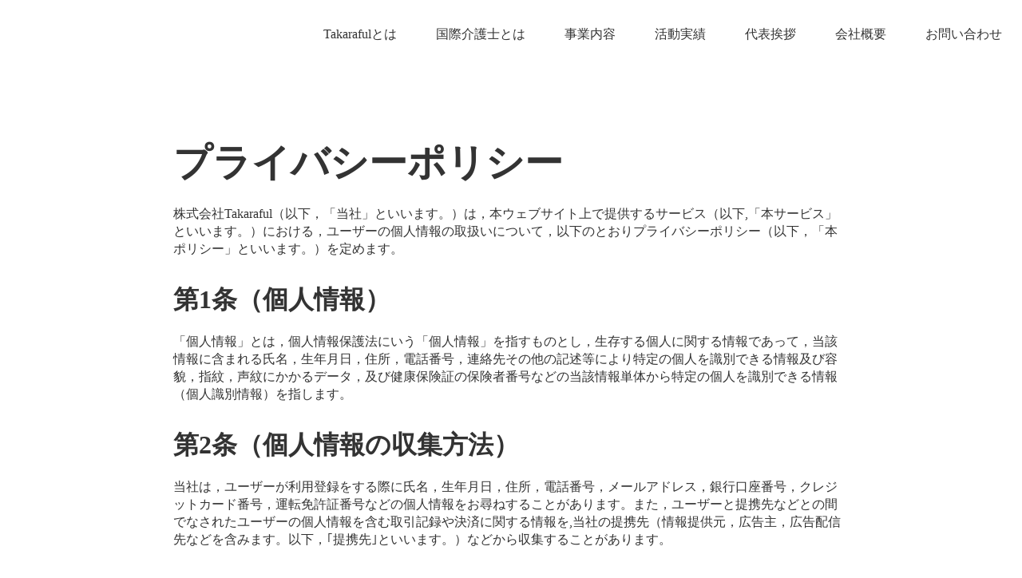

--- FILE ---
content_type: application/javascript
request_url: https://in.treasuredata.com/js/v3/global_id?callback=TreasureJSONPCallback1
body_size: 124
content:
typeof TreasureJSONPCallback1 === 'function' && TreasureJSONPCallback1({"global_id":"164832e4-1863-4701-80cc-59f79906c23f"});

--- FILE ---
content_type: text/plain; charset=utf-8
request_url: https://analytics.studiodesignapp.com/event
body_size: -230
content:
Message published: 17860213704379703

--- FILE ---
content_type: text/plain
request_url: https://www.google-analytics.com/j/collect?v=1&_v=j102&a=1372715563&t=pageview&_s=1&dl=https%3A%2F%2Ftakaraful.com%2Fprivacypolicy&dp=%2Fprivacypolicy&ul=en-us%40posix&dt=%E6%A0%AA%E5%BC%8F%E4%BC%9A%E7%A4%BETakaful%EF%BD%9C%E5%9B%BD%E9%9A%9B%E4%BB%8B%E8%AD%B7%E5%A3%AB&sr=1280x720&vp=1280x720&_u=YEBAAEABAAAAACACI~&jid=334020608&gjid=2132036729&cid=1909732718.1769270614&tid=UA-209305877-1&_gid=904516628.1769270614&_r=1&_slc=1&z=150826309
body_size: -450
content:
2,cG-HPKXT5X3R9